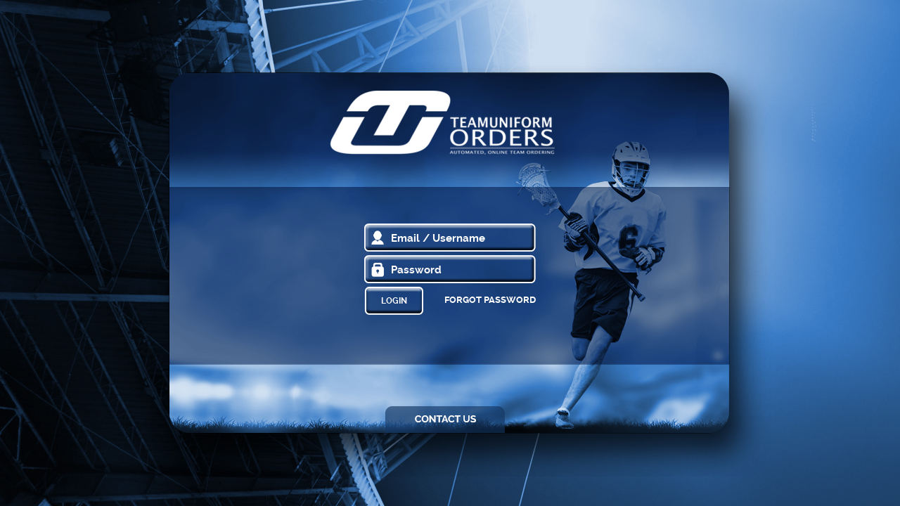

--- FILE ---
content_type: text/html; charset=utf-8
request_url: https://yipesonline.tuosystems.com/login
body_size: 4011
content:
<html>

  <head>
    <meta name="viewport" content="width=device-width, initial-scale=1.0">
    <meta http-equiv="Content-type" content="text/html; charset=utf-8" />
    <noscript>
      <meta http-equiv="refresh" content="2;url=https://yipesonline.tuosystems.com/nojserror">
    </noscript>
    <title>
      Apparel Ordering with Yipesonline
    </title>
    <script src="/assets/login/application-1e4428e717515d75b8bb3d8490072f7ac32b98eb6070c2c8da60bb6cdae67647.js"></script>
    <link rel="stylesheet" href="/assets/login/dealer_login-6091ba2ed6a24d0861ae973fbfada1eff2997e5b6628a1b25b8eeaf586b11970.css" />
    <meta name="csrf-param" content="authenticity_token" />
<meta name="csrf-token" content="CIdLzKaU9BobJaiSxTGT2gMbzMEKQeWSjC7cpftbRAT106s-3gpShfXEjfcuvUhSs-wLD_48b1SHoD0huvbHZA" />
    <style>
      html, body {
        height: 100%;
        width: 100%;
        background-position: center center no-repeat;
        background-repeat: no-repeat;
        padding: 0;
        margin: 0;
        -webkit-background-size: cover;
        -moz-background-size: cover;
        -o-background-size: cover;
        background-size: cover;
      }
      input:-webkit-autofill, input:-webkit-autofill:focus {
        -webkit-text-fill-color: #fff;
        -webkit-transition: background-color 50000s ease-in-out 0s;
      }
    </style>
  </head>

  <body>
    <div id='dealer-login-form-element'>
      <form class="dealer-login-content-box" action="/login" accept-charset="UTF-8" method="post"><input type="hidden" name="authenticity_token" value="ILpMTPxryaNHWUdfDtNEOsLQl-iSX-MziLP2uRDBAmLzWxweb6kHV3ngAPgoe0llrUhJU3se__iXEcNiW98-Pw" autocomplete="off" />

  <script type="text/javascript">
	$(document).ready(function(){

	  $( ".dealer-login-closesweetpop").on("click", function(){
      $('.cancel').click();
    });
	});
</script>

  
    <div class="empty-div"></div>


  <div class="dealer-field-with-icon">
    <div class="dealer-login-username-icon dealer-field-icon"></div>
    <input type="text" name="login" id="login" placeholder="Email / Username" required="required" />
  </div>

  <div class="dealer-field-with-icon ">
    <div class="dealer-login-password-icon dealer-field-icon"></div>
    <input type="password" name="password" id="password" placeholder="Password" required="required" />
  </div>
  

  <div class="btn-lnk-div">
    <input type="submit" name="commit" value="LOGIN" id="dealer-submit-btn" class="login" data-disable-with="LOGIN" />
    <a id="dealer-forgot-password" href="/forgot_password">FORGOT PASSWORD</a>
  </div>

</form>

      <div class="contact_us">
        <a href="/contact_us">
          <div style="height:100%;width:100%;"></div>
</a>      </div>

    </div>
    
<!-- Start of teamuniformorderscom Zendesk Widget script -->
<script>/*<![CDATA[*/
window.zEmbed||function(e,t){var n,o,d,i,s,a=[],r=document.createElement("iframe");window.zEmbed=function(){a.push(arguments)},window.zE=window.zE||window.zEmbed,r.src="javascript:false",r.title="",r.role="presentation",(r.frameElement||r).style.cssText="display: none",d=document.getElementsByTagName("script"),d=d[d.length-1],d.parentNode.insertBefore(r,d),i=r.contentWindow,s=i.document;try{o=s}catch(e){n=document.domain,r.src='javascript:var d=document.open();d.domain="'+n+'";void(0);',o=s}o.open()._l=function(){var o=this.createElement("script");n&&(this.domain=n),o.id="js-iframe-async",o.src=e,this.t=+new Date,this.zendeskHost=t,this.zEQueue=a,this.body.appendChild(o)},o.write('<body onload="document._l();">'),o.close()}("https://assets.zendesk.com/embeddable_framework/main.js","teamuniformorderscom.zendesk.com");
/*]]>*/</script>
<!-- End of teamuniformorderscom Zendesk Widget script -->

<script>
  zE(function() {
    zE.hide();
  });
</script>

    <script type="text/javascript">
      form_bg_image = "/assets/dealer_login_images/login_element_backgrounds/Lacrosse-45c0b8d3b3f1d7a5f9ecbfe0af27b365189979c987ded5af80ef47a5fca053e3.png"
      page_bg_image = "/assets/dealer_login_images/backgrounds/Sports_Background-ede86241aef1dfbaf4e8c26b6ff3acb67736f987d73f24a65a090acf5e29becf.jpg"
      $(document).ready(function(){
        $('#dealer-login-form-element').css("background", "url("+form_bg_image+")");
        $('body').css("background-image", "url("+page_bg_image+")");
      });
    </script>
    <!-- Host: prod-web-3 -->
  </body>

</html>
